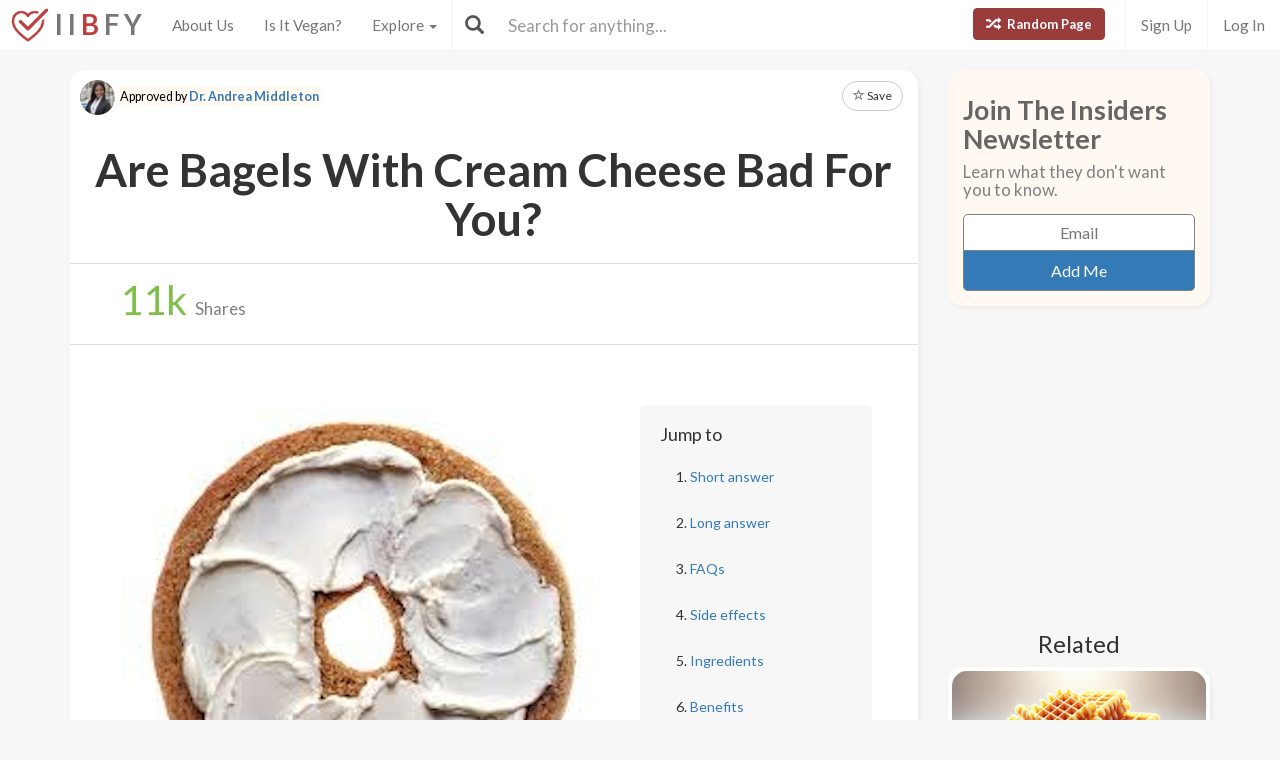

--- FILE ---
content_type: text/html; charset=utf-8
request_url: https://www.isitbadforyou.com/questions/are-bagels-with-cream-cheese-bad-for-you?page=63
body_size: 75389
content:
<!DOCTYPE html>
<html>
  <head>
    <title>Are Bagels With Cream Cheese Bad For You? - Here Is Your Answer.</title>
    <meta charset="utf-8">
    <meta http-equiv="X-UA-Compatible" content="IE=edge">
    <meta http-equiv="content-language" content="en-us">
    <meta name="viewport" content="width=device-width, initial-scale=1">
    <meta name="viewport" content="width=device-width, initial-scale=1, maximum-scale=1, user-scalable=no">
    <meta name="description" content="Approved by Dr. Andrea Middleton - Bagels with cream cheese are high in calories, refined carbs, and can be high in sodium and fats, depending on cream cheese type. Opt for whole-grain bagels and low-fat cream cheese for a healthier choice. Consume in moderation, especially if monitoring diet for health conditions like diabetes or heart disease.">
    <meta property="og:title" content="" />
    <meta property="og:url" content="https://www.isitbadforyou.com/questions/are-bagels-with-cream-cheese-bad-for-you?page=63" />
    <meta property="og:image" content="https://isitbadforyou.s3.amazonaws.com/uploads/article/pictures/878/big_are_bagles_with_cream_cheese_bad_for_you.jpeg"/>
    <link rel="stylesheet" media="all" href="/assets/application-e2dd215cdf085afe28dbdabf765a13e3f81e895829050ff827511c1a9ac9a794.css" data-turbolinks-track="true" />
    <script src="/assets/application-0e7df50c61c8638326b441390835e97a2fb39a17c2a56c096f9a6c4c82daf0e4.js" data-turbolinks-track="true"></script>
    <meta name="csrf-param" content="authenticity_token" />
<meta name="csrf-token" content="GXhELKJYNmkMtA/kK8t3cPesd0dIjYRXu+3moXfgwYY6aGY3P/PZq1MjMNHsWhhicSpdAhoi7dqUXN/KFKoa0A==" />
    <link rel="shortcut icon" type="image/x-icon" href="/assets/favicon-cb34bad8bb1e9c8022bd8ac874e1d916acd0393b260cf90fbd0f9b42ee781eea.ico" />
    <!--[if lt IE 9]>
  <script src="//cdnjs.cloudflare.com/ajax/libs/html5shiv/r29/html5.min.js">
  </script>
<![endif]-->
      <script>
    (function(i,s,o,g,r,a,m){i['GoogleAnalyticsObject']=r;i[r]=i[r]||function(){
    (i[r].q=i[r].q||[]).push(arguments)},i[r].l=1*new Date();a=s.createElement(o),
    m=s.getElementsByTagName(o)[0];a.async=1;a.src=g;m.parentNode.insertBefore(a,m)
    })(window,document,'script','//www.google-analytics.com/analytics.js','ga');

    ga('create', 'UA-64064561-1', 'auto');
    ga('send', 'pageview');

  </script>

  </head>
  <div class="navbar navbar-fixed-top navbar-default doi">
  <div class="r-container">
    <div class="navbar-header">
      <button data-toggle="collapse-side" data-target=".side-collapse" class="navbar-toggle pull-left collapse-btn">
        <span class="icon-bar"></span>
        <span class="icon-bar"></span>
        <span class="icon-bar"></span>
      </button>
      <div class="minisearch">
        <form action="/questions" accept-charset="UTF-8" method="get"><input name="utf8" type="hidden" value="&#x2713;" autocomplete="off" />
	<div class="form-group">
    <div class="input-group">
      <span class="input-group-addon" id="searchbutton"><span class="glyphicon glyphicon-search"></span></span>
      <input type="text" name="search" id="minibar" class="form-control" autocomplete="off" placeholder="Search for anything..." />
    </div>
  </div>
</form>
      </div>
    </div>
    <div class="navbar-default side-collapse in">
      <nav class="navbar-collapse">
        <ul class="nav navbar-nav pull-left">
          <li class="headbrand">
            <a href="https://www.isitbadforyou.com/">
              <img class="logo" src="/assets/iibfy-logo-red-20d8e8455c5a7884d617b3670a9bdbdd881b9f7bdabeaef45d699b436721e953.png" />
              <span class="navbar-brand">I I <b>B</b> F Y</span>
</a>          </li>
          <li><a href="/mission">About Us</a></li>
          <li><a href="/is-it-vegan">Is It Vegan?</a></li>
          <li class="dropdown-toggle">
            <a tabindex="0" href="#" data-toggle="dropdown" aria-haspopup="true" aria-expanded="false">
              Explore <span class="caret"></span>
            </a>
            <ul class="dropdown-menu" role="menu">
              <li class="ran-link"><a rel="nofollow" href="/random">Random Page</a></li>
<li><a href="/questions?filter=most+popular">Most Popular</a></li>
<li><a href="/questions?filter=just+released">Just Released</a></li>
<li class="divider"></li>
<li><a href="/questions?category=food">Food</a></li>
<li><a href="/questions?category=drink">Drink</a></li>
<li><a href="/questions?category=cooking">Cooking</a></li>
<li><a href="/questions?category=food+additive">Additives</a></li>
<li><a href="/questions?category=drug">Drugs | Medicine</a></li>
<li><a href="/questions?category=nutrient">Nutrients</a></li>
<li><a href="/questions?category=supplement">Supplements</a></li>
<li><a href="/questions?category=lifestyle">Lifestyle</a></li>
<li><a href="/questions?category=other">Other</a></li>
<li class="divider"></li>
<li><a style="color: green" href="/questions?filter=the+good">The Good</a></li>
<li><a style="color: #FF7300" href="/questions?filter=the+bad">The Bad</a></li>
<li><a style="color: red" href="/questions?filter=the+ugly">The Ugly</a></li>
<li class="divider divider-dipper"></li>
            </ul>
          </li>
          <li class="divider-vertical"></li>
        </ul>
        <ul class="nav navbar-nav pull-right right-links">
          <a class="btn btn-danger navbar-btn ran-btn" rel="nofollow" href="/random">
            <span class="glyphicon glyphicon-random"></span> Random Page
</a>              <li class="divider-vertical"></li>
              <li><a href="/signup">Sign Up</a></li>
              <li class="divider-vertical"></li>
              <li><a href="/login">Log In</a></li>
        </ul>
        <form class="navbar-form searchbar" action="/questions" accept-charset="UTF-8" method="get"><input name="utf8" type="hidden" value="&#x2713;" autocomplete="off" />
	<div class="form-group" style="display:inline;">
    <div class="input-group" style="display:table;">
      <span class="input-group-addon" id="searchbutton"><span class="glyphicon glyphicon-search"></span></span>
      <input type="text" name="search" id="search" class="form-control" autocomplete="off" placeholder="Search for anything..." />
    </div>
  </div>
</form>
      </nav>
    </div>
  </div>
</div>

  
  
  <body>
      <div class="container">
        <script type="text/javascript" src="https://platform-api.sharethis.com/js/sharethis.js#property=654ab2cc2398960013d90168&product=inline-share-buttons&source=platform" async="async"></script>




  <div class="row">
    <div class="col-md-9">
      <div class="article_content">
        <div class="intro_content">
            <div class="approved_by">
              <p>
                <img alt="Dr. Andrea Middleton - Is It Bad For You?" src="/assets/dr middleton-dc7733ac8e9e95bf112d0466c33cd90697fcd5fe584f5eeb065850580bb5751c.jpg" />
                <mark>Approved by <a href="/team/dr-andrea-middleton">Dr. Andrea Middleton</a></mark>
              </p>
            </div>

            <div class="favorite">
      <a class="btn btn-sm btn-default" target="_blank" href="https://www.isitbadforyou.com/users/new">
        <span class="glyphicon glyphicon-star-empty"></span> Save
</a>  </div>

<script type="text/javascript">
  $(function () {
    $('[data-toggle="tooltip"]').tooltip()
  })
</script>


          <div class="article_title">
            <h1>Are Bagels With Cream Cheese Bad For You?</h1>
          </div>
        </div>
        <div class="share_area">
          <div class="share_amount">
            <b>
              <span class="timer" data-from="0" data-to="11"
              data-speed="1000" data-refresh-interval="20"></span>k
            </b> Shares
          </div>
          <div class="share_buttons">
            <div class="sharethis-inline-share-buttons"></div>
          </div>
        </div>

        <script type="text/javascript">
          $('.timer').countTo({
            onComplete: function (value) {
              $('.timer').text(numberWithCommas(value));
            }
          });

          function numberWithCommas(number) {
            return number.toString().replace(/\B(?=(\d{3})+(?!\d))/g, ",");
          }
        </script>

        <div class="main_content">
            <div class="row">
              <div class="col-md-8 pic_2 pic_1">
                <img class="img-responsive img-rounded" src="https://isitbadforyou.s3.amazonaws.com/uploads/article/pictures/878/big_are_bagles_with_cream_cheese_bad_for_you.jpeg" />
              </div>
              <div class="col-md-4">
                <div class="quick_links jumbotron">
  <h4>Jump to</h4>
  <ol>
    <li><a href="#short" class="jump-to-link">Short answer</a></li>
    <li><a href="#long" class="jump-to-link">Long answer</a></li>
    <li><a href="#faq" class="jump-to-link">FAQs</a></li>
    <li><a href="#effects" class="jump-to-link">Side effects</a></li>
    
    <li><a href="#ingredients" class="jump-to-link">Ingredients</a></li>
    <li><a href="#benefits" class="jump-to-link">Benefits</a></li>
    <li><a href="#alternatives" class="jump-to-link">Alternatives</a></li>
    
  </ol>
</div>

<script type="text/javascript">
  $(document).ready(function() {
    const OFFSET = 30;

    $('a.jump-to-link').click(function(e) {
      e.preventDefault();

      var target = this.hash;
      var $target = $(target);

      $('html, body').animate({
        scrollTop: $target.offset().top - OFFSET
      }, 800);
    });
  });
</script>

              </div>
            </div>

            <hr class="r-rating-area">
            <div class="col-md-3 r-rating-area">
              <h2 class="rating">Grade
                <a href="" data-toggle="modal" data-target="#myModal2" rel="nofollow" >
                  <span class="glyphicon glyphicon-question-sign"></span>
                </a>
              </h2>
              <p class="letter" style="color: #FFC84B; font-weight: bold">C+</p>
            </div>

            <hr id="short">
            <div class="row">
              <div class="col-md-9 short">
                <h2>Short answer</h2>
                <p>Bagels with cream cheese are high in calories, refined carbs, and can be high in sodium and fats, depending on cream cheese type. Opt for whole-grain bagels and low-fat cream cheese for a healthier choice. Consume in moderation, especially if monitoring diet for health conditions like diabetes or heart disease.</p>
              </div>
                <div class="col-md-3 rating-area">
                  <h2 class="rating">Grade
                    <a data-toggle="modal" data-target="#myModal2" rel="nofollow" >
                      <span class="glyphicon glyphicon-question-sign"></span>
                    </a>
                  </h2>
                  <p class="letter" style="color: #FFC84B; font-weight: bold">C+</p>
                </div>
            </div>

              <p>
  Recommended Alternative
  <span class="what-is-this" data-container="body" data-html="true" data-toggle="popover" data-placement="bottom" data-content="Healthier alternatives, trusted brands, and any other products featured in this area are carefully selected by our team of nutritionists and medical doctors. <br><br> We spend a lot of time assuring that the quality of these items are up to our standards and greatly exceed that of other similar products currently available." data-trigger="hover click">
    <span class="glyphicon glyphicon-info-sign"></span>
  </span>
</p>
<div class="healthy-alternative row">
  <div class="col-md-8">
    <a target="_blank" rel="nofollow" href="https://www.amazon.com/Daves-Killer-Bread-Cinnamon-Organic/dp/B01N5I0QS2/ref=sr_1_1?keywords=Dave%27s+Killer+Bread+Organic+Bagels%2C+Plain+Awesome&amp;qid=1701754844&amp;sr=8-1&amp;tag=isitbadfory0c-20">
      <div class="title">Dave&#39;s Killer Bread Bagels</div>
      <div class="description">
        Organic ingredients, rich in fiber, natural flavors, non-gmo, whole grain nutrition
      </div>
</a>  </div>
  <div class="col-md-4 text-right">
    <a class="btn btn-success" target="_blank" rel="nofollow" href="https://www.amazon.com/Daves-Killer-Bread-Cinnamon-Organic/dp/B01N5I0QS2/ref=sr_1_1?keywords=Dave%27s+Killer+Bread+Organic+Bagels%2C+Plain+Awesome&amp;qid=1701754844&amp;sr=8-1&amp;tag=isitbadfory0c-20">Buy Now</a>
  </div>
</div>



          <!-- Rating Sytem Modal -->
<div class="modal fade rating-mod" id="myModal2" tabindex="-1" role="dialog" aria-labelledby="myModalLabel2">
  <div class="modal-dialog" role="document">
    <div class="modal-content">
      <div class="modal-header">
        <button type="button" class="close" data-dismiss="modal" aria-label="Close"><span aria-hidden="true">&times;</span></button>
        <h4 class="modal-title" id="myModalLabel2">
            Reason for Grade
        </h4>
      </div>
      <div class="modal-body">
        <div class="rating-modal">

          <div class="row">
  <div class="col-md-3">
    <p class="letter" style="color: #FFC84B; font-weight: bold">C+</p>
  </div>
  <div class="col-md-9">

      <p>Bagels with cream cheese receive a C+ grade because they provide a fair balance of macronutrients, with a notable amount of carbohydrates and moderate protein levels. However, they are low in dietary fiber, particularly when not made from whole grains. The high-calorie nature and potential for trans fats and high saturated fat content due to the cream cheese contribute to their less desirable aspects. While bagels with cream cheese can fit into a balanced diet in moderation, especially when choosing whole-grain bagels and low-fat or non-fat cream cheese, their excessive consumption can contribute to increased caloric intake and risk factors for cardiovascular diseases. It&#39;s important to consider portion control, the frequency of consumption, and pairing with healthier foods to improve the overall nutritional quality of the meal.</p>

  </div>
</div>


          <a class="full-rating" role="button" data-toggle="collapse" href="#collapseExample" aria-expanded="false" aria-controls="collapseExample" rel="nofollow" >
            View Full Grading System <span class="caret"></span>
          </a>

          <div class="collapse" id="collapseExample">
            <div>

              <hr>

              <h3>Category 'A'</h3>

              <div class="row">
                <div class="col-md-3">
                  <p class="letter a-group"><strong>A+</strong></p>
                </div>
                <div class="col-md-9">
                  <p>
                    Very healthy and numerous health benefits. Side effects are rare. Things rated an 'A+' are typically necessary for survival (for example, water).
                  </p>
                </div>
              </div>

              <div class="row">
                <div class="col-md-3">
                  <p class="letter a-group"><strong>A</strong></p>
                </div>
                <div class="col-md-9">
                  <p>
                    Very healthy and numerous health benefits. A few harmful qualities may be associated, but only under certain circumstances such as an allergic reaction.
                  </p>
                </div>
              </div>

              <div class="row">
                <div class="col-md-3">
                  <p class="letter a-group"><strong>A-</strong></p>
                </div>
                <div class="col-md-9">
                  <p>
                    Very healthy and numerous health benefits. Harmful qualities may be associated, but aren't usually serious.
                  </p>
                </div>
                <p class="category-desc">
                  It is important to note that even the best things in life can become bad in immoderate amounts. So, although something may be rated an 'A+', overconsumption/overdoing can bring unwanted effects.
                </p>
              </div>

              <hr>

              <h3>Category 'B'</h3>

              <div class="row">
                <div class="col-md-3">
                  <p class="letter b-group"><strong>B+</strong></p>
                </div>
                <div class="col-md-9">
                  <p>
                    Very beneficial to your health. Things rated a 'B+' may have a few harmful qualities to pay attention to.
                  </p>
                </div>
              </div>

              <div class="row">
                <div class="col-md-3">
                  <p class="letter b-group"><strong>B</strong></p>
                </div>
                <div class="col-md-9">
                  <p>
                    Overall beneficial to your health. Things rated a 'B' may have some harmful qualities to pay attention to.
                  </p>
                </div>
              </div>

              <div class="row">
                <div class="col-md-3">
                  <p class="letter b-group"><strong>B-</strong></p>
                </div>
                <div class="col-md-9">
                  <p>
                    More beneficial to your health than not. However, harmful qualities are most likely associated and shouldn't be overlooked.
                  </p>
                </div>
                <p class="category-desc">
                  The main difference between category 'A' and category 'B' is the harmful qualities typically present in 'B' items. Serious side effects are usually uncommon, but are still possible and should be taken note of.
                </p>
              </div>

              <hr>

              <h3>Category 'C'</h3>

              <div class="row">
                <div class="col-md-3">
                  <p class="letter c-group"><strong>C+</strong></p>
                </div>
                <div class="col-md-9">
                  <p>
                    Both beneficial and harmful qualities associated. Things rated a 'C+' are typically a bit more on the beneficial side. Still, moderation is important.
                  </p>
                </div>
              </div>

              <div class="row">
                <div class="col-md-3">
                  <p class="letter c-group"><strong>C</strong></p>
                </div>
                <div class="col-md-9">
                  <p>
                    A fairly even ratio of beneficial and harmful qualities. Moderation is important. Very general topics that can lean towards both sides of the spectrum will be placed here as well. Rice, for example, can be good or bad depending on the type.
                  </p>
                </div>
              </div>

              <div class="row">
                <div class="col-md-3">
                  <p class="letter c-group"><strong>C-</strong></p>
                </div>
                <div class="col-md-9">
                  <p>
                    More harmful than beneficial. Side effects are common, especially when consumed/done excessively. Moderation is very important.
                  </p>
                </div>
                <p class="category-desc">
                  Category 'C' usually denotes to both good and bad qualities. When it comes to this category, it is important to keep this word in mind: moderation.
                </p>
              </div>

              <hr>

              <h3>Category 'D'</h3>

              <div class="row">
                <div class="col-md-3">
                  <p class="letter d-group"><strong>D+</strong></p>
                </div>
                <div class="col-md-9">
                  <p>
                    Harmful to your health. Although benefits may be associated, the bad most likely outweighs the good. Moderation is very important.
                  </p>
                </div>
              </div>

              <div class="row">
                <div class="col-md-3">
                  <p class="letter d-group"><strong>D</strong></p>
                </div>
                <div class="col-md-9">
                  <p>
                    Harmful to your health. A few benefits may be associated, but the bad outweighs the good. Moderation is extremely important.
                  </p>
                </div>
              </div>

              <div class="row">
                <div class="col-md-3">
                  <p class="letter d-group"><strong>D-</strong></p>
                </div>
                <div class="col-md-9">
                  <p>
                    Harmful to your health. Very few, if any, benefits are present. Things in this category should be avoided as much as possible.
                  </p>
                </div>
                <p class="category-desc">
                  Category 'D' is typically for things that are more harmful than beneficial. While consuming/doing something unhealthy once in a blue moon shouldn't hurt, we definitely recommend eliminating 'D' items as a regular part of your routine/diet.
                </p>
              </div>

              <hr>

              <h3>Category 'F'</h3>

              <div class="row">
                <div class="col-md-3">
                  <p class="letter f-group"><strong>F</strong></p>
                </div>
                <div class="col-md-9">
                  <p>
                    Category 'F' is for things that fail to bring anything beneficial to the table, and are very harmful to your health. We recommend completely avoiding anything in this category. Long-term side effects of 'F' items are usually very serious.
                  </p>
                </div>
              </div>

              <hr>

              <h3>Category 'N'</h3>

              <div class="row">
                <div class="col-md-3">
                  <p class="letter n-group"><strong>N</strong></p>
                </div>
                <div class="col-md-9">
                  <p>
                    'N' stands for neutral. Things placed into this category are generally (a) neither good nor bad for you, or (b) lack the necessary evidence to reach any conclusions.
                  </p>
                </div>
              </div>
            </div>
          </div>
        </div>
      </div>
      <div class="modal-footer" style="margin-top: 30px">
        <button type="button" class="btn btn-default" data-dismiss="modal">Close</button>
      </div>
    </div>
  </div>
</div>


            <hr id="long">
            <h2>Long answer</h2>
            <div class="long">
                <div style="margin-top: 30px;" class="quick_links jumbotron">
    <div class="title">In this section</div>
    <div class="long-nav"></div>
  </div>

  <script type="text/javascript">
    $(document).ready(function() {
      $('.long h4').each(function(index) {
        var id = 'section-' + index;
        $(this).attr('id', id);

        var h4Content = $(this).text();
        $('.long-nav').append('<a class="long-nav-link" href="#' + id + '"><span class="long-nav-text">' + h4Content + '</span> ↓</a>');
      });

      // Smooth scroll to section
      $('.long-nav-link').click(function(e) {
        e.preventDefault();
        var targetId = $(this).attr('href');
        $('html, body').animate({
          scrollTop: $(targetId).offset().top - 60
        }, 1000);
      });
    });
  </script>


              <h4>Nutritional Profile of Bagels with Cream Cheese</h4>
<p>A popular breakfast choice, bagels with cream cheese are a staple in many diets. To assess whether they might be a poor dietary choice, it is essential to delve into their nutritional makeup. Typically, one medium plain bagel paired with two tablespoons of regular cream cheese will provide the following nutrients:</p>
<ul>
<li>Calories: 290-350 kcal for the bagel, 100 kcal for the cream cheese</li>
<li>Total Fat: 1.5-2g for the bagel, 9-10g for the cream cheese, with saturated fats constituting about 6g</li>
<li>Cholesterol: 30mg from cream cheese</li>
<li>Sodium: 400-500mg for the bagel, 85-100mg for cream cheese</li>
<li>Carbohydrates: 50-60g for the bagel, 1-2g for the cream cheese</li>
<li>Dietary Fiber: 2-3g for the bagel</li>
<li>Sugars: 5-6g for the bagel, 1-2g for the cream cheese</li>
<li>Protein: 10g for the bagel, 2g for cream cheese</li>
</ul>
<p>From a macronutrient standpoint, bagels with cream cheese offer a significant amount of carbohydrates and moderate protein, with a notable amount of fats when cream cheese is added. The combination is low in dietary fiber compared to whole grain options and could also contain trans fats, depending on the type of cream cheese used.</p>
<p>Many bagels are made from refined wheat flour unless labeled as whole grain. Refined grains are associated with higher blood sugar spikes due to their lower fiber content and higher glycemic index. An alternative would be a whole grain bagel, which would provide more fiber and nutrients. On the other hand, cream cheese contributes additional calories and saturated fat. Although cream cheese does offer some calcium and protein, it is also high in cholesterol and sodium, which could impact heart health when consumed in high quantities.</p>
<p>Furthermore, many varieties of bagels and cream cheese contain added sugars and preservatives to enhance flavor and shelf life, potentially impacting one's sugar intake and overall health. Some flavored varieties of bagels and cream cheese contain additional calories, sugar, and artificial flavorings that can also alter their nutritional value.</p>
<p>For those closely monitoring their diet, especially individuals with conditions like diabetes or heart disease, understanding the nutritional profile of this meal is crucial for managing their health. Upgrading the bagel to a whole grain option and opting for low-fat or no-fat cream cheese can help improve the overall nutritional profile.</p>
<p>It is advisable to consume bagels with cream cheese in moderation, considering their high calorie, dense nature and the potential impact on blood sugar levels. Including additional protein or fiber, like eggs or fresh vegetables, and monitoring portion sizes could balance out the meal, making it more conducive to a healthful diet.</p>
<p>A careful inspection of labels can also guide healthier choices. Selecting cream cheese with no added sugars and low sodium content, along with a bagel made from whole grains, can mitigate some of the less healthy aspects of this common pairing.</p><h4>Caloric Density and Weight Management Implications</h4>
<p>When discussing the caloric density and its implications on weight management, we must start by understanding what caloric density means. Caloric density refers to the number of calories present in a given weight of food, usually expressed as calories per gram. Foods with high caloric density provide a large number of calories in a small amount of food, whereas foods with low caloric density provide fewer calories in a larger volume.</p>
<p>Bagels with cream cheese are considered to be of high caloric density. A typical medium-sized plain bagel contains about 245 to 300 calories, while a serving of cream cheese (1 oz or about 2 tablespoons) adds around 50 to 100 calories depending on the type and brand. When combined, a single bagel with cream cheese could contain between 300 to 400 calories. This count can increase further with additional toppings or flavored cream cheeses.</p>
<ul>
<li>Average caloric content of a medium-sized plain bagel: 245-300 calories</li>
<li>Average caloric content of 1 oz of cream cheese: 50-100 calories</li>
<li>Total caloric content of a bagel with cream cheese: 300-400 calories</li>
</ul>
<p>From a weight management perspective, consuming foods with a high caloric density without accounting for their place within your overall diet can lead to a caloric surplus, which may result in weight gain over time. It's important to consider the nutritional balance of meals throughout the day, ensuring that the intake of higher-calorie foods does not exceed energy expenditure, especially for those with sedentary lifestyles.</p>
<p>Several studies have explored the relationship between caloric density and satiety, finding that lower-calorie, nutrient-dense foods tend to promote a feeling of fullness for longer periods. This, in turn, can help reduce overall caloric intake. In comparison, high-caloric density foods like bagels with cream cheese might not provide the same level of satiety, possibly leading to increased food consumption throughout the day.</p>
<table>
<tr>
<th>Food Component</th>
<th>Calorie Range</th>
</tr>
<tr>
<td>Plain Medium Bagel</td>
<td>245-300</td>
</tr>
<tr>
<td>1 oz Cream Cheese</td>
<td>50-100</td>
</tr>
<tr>
<td>Total for Bagel with Cream Cheese</td>
<td>300-400</td>
</tr>
</table>
<p>In terms of dietary guidelines, incorporating bagels with cream cheese into a balanced diet requires careful portion control and an awareness of the meal's contribution to daily caloric intake. Particularly for individuals concerned with weight management or those with calorie-restrictive diets, it's crucial to consider the role of such high-caloric density meals in the context of their broader nutritional goals.</p>
<p>With that said, occasional indulgence in a bagel with cream cheese can be a part of a balanced diet when consumed mindfully and in moderation. Pairing this food item with nutrient-dense foods like fruits, vegetables, and lean proteins can help balance the meal and contribute to overall dietary diversity and satiety.</p><h4>Refined Carbs and Glycemic Index in Bagels</h4>
<p>
Bagels are a popular staple at many breakfast tables, often enjoyed with a generous spread of cream cheese. While they provide a quick and convenient meal option, the health implications of consuming bagels, particularly in regard to their refined carbohydrate content and glycemic index, merit closer examination.
</p>
<p>
Refined carbohydrates refer to grains that have been processed, stripping away beneficial fiber, vitamins, and minerals. This process leaves behind easily digestible carbs that can quickly elevate blood sugar levels. Most commercially available bagels are made from refined wheat flour, which falls into this category. The absence of fiber in these refined grains has two main health implications: it can lead to a rapid spike in blood sugar followed by a swift decline (known as a "crash"), and it may contribute to overeating, as fiber is key in promoting satiety.
</p>
<p>
The glycemic index (GI) is a scale used to measure how much specific foods increase blood sugar levels. Foods with a high GI are digested and absorbed rapidly, causing a quick rise in blood sugar and insulin levels. Regular consumption of high-GI foods has been linked to an increased risk of type 2 diabetes, heart disease, and obesity. Bagels, especially those made from white flour, have a high glycemic index, typically ranging between 70 and 72—where anything above 70 is considered high.
</p>
<p>
To provide a clearer perspective, here's a brief comparison of GI values:
</p>
<table>
<tr>
<th>Food Item</th>
<th>Glycemic Index</th>
</tr>
<tr>
<td>White Bagel</td>
<td>70-72</td>
</tr>
<tr>
<td>Whole Wheat Bagel</td>
<td>Approximately 49</td>
</tr>
<tr>
<td>Oatmeal</td>
<td>55-79 (depending on preparation)</td>
</tr>
<tr>
<td>Table Sugar (Sucrose)</td>
<td>65</td>
</tr>
</table>
<p>
Studies have suggested that choosing whole grain options, such as whole wheat bagels, can lessen these effects as they have a lower glycemic index and contain more nutrients and fiber. For instance, a research article published in <em>The American Journal of Clinical Nutrition</em> indicated that a higher intake of whole grains is associated with a lower risk of developing type 2 diabetes and cardiovascular diseases.
</p>
<p>
It's critical for individuals, especially those with insulin resistance or diabetes, to be aware of the glycemic impact of their meal choices. Integrating bagels into a balanced diet can be achieved by opting for whole grain varieties and being mindful of portion sizes. Additionally, complementing a bagel with proteins or healthy fats can help to reduce its overall glycemic load, which represents both the quality (GI) and quantity of carbs in the food.
</p>
<p>
To sum up, the refined carbs and high glycemic index in bagels can potentially disturb blood sugar regulation and contribute to negative health outcomes when consumed in excess. Selecting whole grain options and pairing them with other macronutrients can create a more balanced meal that lessens these impacts while still allowing for the enjoyment of this classic food.
</p><h4>Saturated Fats and Cholesterol Content in Cream Cheese</h4>
<p>When enjoying the rich, creamy texture of cream cheese on a bagel, it's important to consider its saturated fat and cholesterol content. Saturated fats are a type of fat found mostly in animal products, which, when consumed in excess, have been linked to an increased risk of heart disease and other health issues.</p>
<p>Let's break down the content in a typical serving of cream cheese:</p>
<ul>
<li>A tablespoon of regular cream cheese contains about 5 grams of total fat, of which 3 grams are saturated fat.</li>
<li>Cream cheese also provides cholesterol, which can contribute to the daily limit suggested by health experts. A tablespoon contains approximately 16 milligrams of cholesterol.</li>
</ul>
<p>Gazing through the lens of nutritional science, the American Heart Association recommends limiting saturated fat intake to less than 5% to 6% of total daily calories. For someone consuming 2,000 calories per day, that's about 13 grams of saturated fats. When you calculate the figures, indulging in cream cheese on a daily basis, particularly in generous amounts, can add a significant amount of saturated fat to one's diet.</p>
<p>It's also worth noting that some studies, such as a 2018 review published in the <em>Journal of the American College of Cardiology</em>, suggest that the association between saturated fat intake and heart disease may be more complex than previously thought, and that whole food sources of saturated fat may have a different effect on health compared to isolated fats. Nonetheless, the consensus in the medical community still advocates for moderation.</p>
<p>Moreover, the cholesterol content in cream cheese can have varying effects on blood cholesterol levels depending on the individual. The current dietary guidelines no longer set a specific limit for dietary cholesterol for the general population, but they do stress the importance of eating as little dietary cholesterol as possible. Some individuals, known as "hyper-responders," may experience a more significant change in their blood cholesterol levels when consuming dietary cholesterol.</p>
<p>For those actively managing their cholesterol levels or with existing heart health concerns, it may be wise to consider lower-fat or plant-based alternatives to traditional cream cheese. Options like reduced-fat cream cheese or products made from almonds, cashews, or soy can offer the pleasure of a creamy spread without the same levels of saturated fat and cholesterol.</p>
<p>In conclusion, while cream cheese adds a delicious dimension to a bagel, being mindful of its saturated fat and cholesterol content is vital. Balancing indulgent mornings with healthier choices throughout the day can help maintain a well-rounded diet.</p><h4>Additives and Preservatives in Processed Bagels and Cream Cheese</h4>
<p>When considering the health impact of bagels with cream cheese, it's important to factor in the potential presence of additives and preservatives—something that is often overlooked in the simplicity of this popular breakfast option. Processed bagels and cream cheese can contain a variety of these substances, each with its own set of health implications.</p>
<p><strong>Common Additives in Processed Bagels:</strong></p>
<ul>
<li><em>Dough Conditioners:</em> Such as azodicarbonamide (ADA) and L-cysteine, which can improve texture but have raised health concerns. ADA, for example, is recognized as a respiratory sensitizer.</li>
<li><em>Preservatives:</em> Including calcium propionate and potassium sorbate, which inhibit mold growth but may cause allergic reactions in sensitive individuals.</li>
<li><em>High Fructose Corn Syrup (HFCS):</em> Often used to sweeten bagels, HFCS has been linked to obesity and metabolic disorders when consumed in excess.</li>
<li><em>Emulsifiers:</em> Like soy lecithin, which are generally recognized as safe (GRAS) by the FDA but could pose issues for those with soy allergies or sensitivities.</li>
</ul>
<p><strong>Common Additives in Processed Cream Cheese:</strong></p>
<ul>
<li><em>Stabilizers and Thickeners:</em> Ingredients such as carrageenan and xanthan gum are used to achieve the desired creamy texture but have been controversial due to potential gastrointestinal upset in some people.</li>
<li><em>Flavor Enhancers:</em> Artificial flavors might be used to replicate the taste of natural cream cheese, which can be concerning for those avoiding synthetic additives.</li>
<li><em>Artificial Colors:</em> Sometimes added to flavored cream cheeses to make them more visually appealing, though linked to hyperactivity in children and other potential health issues.</li>
</ul>
<p>In light of these concerns, many dietitians and health experts recommend opting for bagels and cream cheese with minimal additives. For example, choosing bagels made with simple, whole-food ingredients (like whole wheat flour, water, yeast, and salt) and cream cheese that lists only milk, cream, salt, and bacterial cultures can be a healthier choice.</p>
<p>Studies have shown that long-term consumption of certain additives and preservatives may have adverse health effects. For instance, <a href="https://www.ncbi.nlm.nih.gov" target="_blank">a study published in the Environmental Health Perspectives</a> highlights the potential risks of consuming ADA, particularly concerning its potential to decompose into semicarbazide, which can cause lung and blood vessel damage in animals. Moreover, <a href="https://www.ncbi.nlm.nih.gov" target="_blank">research referenced in Nutrition Reviews</a> has indicated that certain emulsifiers might contribute to gut inflammation and associated conditions.</p>
<p>It's crucial for consumers to be vigilant about checking food labels and understanding what each ingredient entails for their overall well-being. Staying informed represents the first stride towards making healthier dietary choices and mitigating potential risks linked to additives and preservatives in processed foods.</p><h4>Balancing Bagels with Cream Cheese in a Healthy Diet</h4>
<p>The incorporation of bagels with cream cheese into a healthy diet is all about balance and moderation. While both can be parts of a balanced diet, it's crucial to consider the nutritional profile and the portion sizes. Consumed in large quantities or too frequently, they can contribute to an excessive intake of refined carbs, saturated fats, and calories.</p>
<p>Here's how to keep your bagel and cream cheese habit in check:</p>
<ul>
<li><strong>Choose whole-grain:</strong> Opt for whole-grain bagels which have more fiber and nutrients compared to their white, refined counterparts. Dietary fiber helps support digestion and can contribute to a feeling of fullness, possibly helping in weight management.</li>
<li><strong>Watch the portion size:</strong> Bagels have grown in size over the years and can pack a significant number of calories. Consider eating half a bagel or look for mini bagels to keep your calorie intake in check.</li>
<li><strong>Limit high-fat cream cheese:</strong> Traditional cream cheese is high in saturated fats. Use a light or non-fat version to cut down on these fats, or try a small amount of nut butter or avocado as a healthier fat option.</li>
<li><strong>Add protein:</strong> Including a source of protein, such as smoked salmon, a slice of turkey, or a spread of hummus, can help turn a carb-heavy bagel into a more balanced meal.</li>
<li><strong>Incorporate vegetables:</strong> Top your bagel with vegetables such as cucumbers, tomatoes, or spinach to add vitamins, minerals, and fiber.</li>
<li><strong>Practice mindfulness:</strong> Be aware of how often you're eating bagels with cream cheese. They are okay as an occasional treat rather than a daily staple.</li>
</ul>
<p>A <a href="https://www.ncbi.nlm.nih.gov" rel="noopener noreferrer" target="_blank">study published in the Journal of Nutrition and Metabolism</a> found that diets high in refined grains, such as those found in many bagels, were associated with greater adiposity and insulin resistance. Hence, choosing bagels made from refined flour sparingly is key to maintaining a healthy diet.</p>
<p>Moreover, it is advisable to keep in mind the overall dietary patterns. A balanced diet rich in fruits, vegetables, whole grains, lean proteins, and healthy fats can accommodate the occasional bagel with cream cheese without significant health risks. On the other hand, for individuals with certain health conditions, such as heart disease or diabetes, it's important to seek advice from a healthcare provider or a dietitian about how best to include such items in their meal plans.</p>
<p>Finally, being informed about the options available allows for better choices. Many bakeries now offer nutritiously enhanced bagels, such as those with added fiber or protein. By choosing these more beneficial varieties and keeping toppings light and nutrient-rich, you can enjoy your bagel and cream cheese without compromising on your health goals.</p><h4>Healthier Bagel and Cream Cheese Alternatives</h4>
<p>When it comes to bagels and cream cheese, the concern often lies with the high calorie content, refined carbohydrates, and saturated fats. However, indulging in this classic combination doesn’t necessarily mean abandoning nutritional value. There are several healthier alternatives to traditional bagels with cream cheese that not only deliver on taste but also offer more substantial health benefits.</p>
<p><strong>Whole Grain Bagels:</strong> Opting for bagels made from whole grains is a great way to introduce more fiber into your diet. Fiber aids digestion, helps maintain blood sugar levels, and can keep you feeling full for longer periods, which helps in weight management. A systematic review published in <em>The American Journal of Clinical Nutrition</em> highlighted that whole grain intake is associated with various health benefits, including a lower risk of cardiovascular disease.</p>
<p><strong>Low-Fat or Non-Fat Cream Cheese:</strong> Cheese made from skim or low-fat milk provides the creamy texture you crave but contains less saturated fat and calories. According to the USDA, switching to a low-fat version can significantly decrease calorie consumption while still providing essential nutrients like calcium and protein.</p>
<p><strong>Cream Cheese Alternatives:</strong> For those looking to further reduce calorie and fat intake, or for vegan and lactose-intolerant individuals, plant-based spreads made from ingredients like cashews, almonds, or tofu can be used as a substitute for traditional cream cheese. Not only do they tend to be lower in saturated fat, but also often provide healthy fats, proteins, and additional vitamins and minerals.</p>
<p><strong>Lighter Toppings:</strong> Instead of piling on the cream cheese, why not try a thinner layer and add toppings that are both nourishing and energizing? Here are some wholesome toppings to consider:</p>
<ul>
<li>Sliced avocado, which is rich in monounsaturated fats and can reduce the risk of heart disease.</li>
<li>Smoked salmon, a good source of omega-3 fatty acids, crucial for brain health and reducing inflammation.</li>
<li>Tomato slices with a dash of pepper and sea salt, which adds flavor without significant calories.</li>
<li>Fresh cucumber slices, for a refreshing crunch and hydration without added fats.</li>
<li>Almond or peanut butter, offering a good balance of protein and healthy fats.</li>
</ul>
<p><strong>Serving Size Awareness:</strong> Being mindful of the portion size can also make a significant difference. A mini bagel or an open-faced bagel with toppings on just one half provides the flavor experience while reducing overall intake.</p>
<p>Choosing healthier options when it comes to bagels and cream cheese doesn’t mean sacrificing taste. By being selective about the bagel base, opting for a healthier spread, and adding nutritious toppings, you can transform this traditional breakfast item into an energizing, guilt-free meal that supports your well-being.</p>
            </div>

            <div class="show-mobile googs">
              <script async src="//pagead2.googlesyndication.com/pagead/js/adsbygoogle.js"></script>
              <!-- In text 300x250 -->
              <ins class="adsbygoogle"
                   style="display:inline-block;width:300px;height:250px"
                   data-ad-client="ca-pub-4002925041251923"
                   data-ad-slot="5026309290"></ins>
              <script>
              (adsbygoogle = window.adsbygoogle || []).push({});
              </script>
            </div>

            <hr id="faq">
  <h2><span class="glyphicon glyphicon-question-sign"></span>Frequently asked questions</h2>

  <div class="faq-area">

      <div class="faq">
        <a role="button" data-toggle="collapse" href="#collapseFaq0" aria-expanded="false" aria-controls="collapseFaq0">
          <h3>
            Are bagels with cream cheese a good option for weight loss diets?
            <span class="glyphicon glyphicon-chevron-right"></span>
          </h3>
        </a>

        <div class="collapse" id="collapseFaq0">
          <p>Bagels with cream cheese are high in calories and often low in fiber, which may not be ideal for weight loss diets. However, if you enjoy bagels, you can opt for a mini or half bagel with low-fat or non-fat cream cheese and pair it with healthy toppings like vegetables or lean protein to make it more appropriate for a weight loss diet while still satisfying your craving.</p>
        </div>
      </div>

      <div class="faq">
        <a role="button" data-toggle="collapse" href="#collapseFaq1" aria-expanded="false" aria-controls="collapseFaq1">
          <h3>
            Can consuming bagels with cream cheese affect blood sugar levels?
            <span class="glyphicon glyphicon-chevron-right"></span>
          </h3>
        </a>

        <div class="collapse" id="collapseFaq1">
          <p>Yes, consuming bagels made from refined wheat flour can lead to spikes in blood sugar levels due to their high glycemic index. To minimize this effect, consider choosing whole grain bagels and pairing your meal with protein or healthy fats, which can slow the absorption of carbohydrates and promote a steadier blood sugar response.</p>
        </div>
      </div>

      <div class="faq">
        <a role="button" data-toggle="collapse" href="#collapseFaq2" aria-expanded="false" aria-controls="collapseFaq2">
          <h3>
            How can I make my bagel with cream cheese more satiating without adding lots of calories?
            <span class="glyphicon glyphicon-chevron-right"></span>
          </h3>
        </a>

        <div class="collapse" id="collapseFaq2">
          <p>To increase satiety without significantly raising the calorie count, add a source of lean protein—such as a slice of turkey or smoked salmon—to your bagel. Alternatively, top your bagel with a variety of fresh vegetables like spinach, cucumbers, or tomatoes to add fiber and volume to your meal.</p>
        </div>
      </div>

      <div class="faq">
        <a role="button" data-toggle="collapse" href="#collapseFaq3" aria-expanded="false" aria-controls="collapseFaq3">
          <h3>
            Is there a difference in health impact between plain and flavored cream cheese?
            <span class="glyphicon glyphicon-chevron-right"></span>
          </h3>
        </a>

        <div class="collapse" id="collapseFaq3">
          <p>Flavored cream cheeses often contain additional sugars, artificial flavorings, and colorings, which can alter their nutritional value and may increase calorie content. For a healthier option, choose plain cream cheese and add fresh herbs or vegetables for flavor without the extra sugars and additives.</p>
        </div>
      </div>

    <div class="new-faq">
      <form class="new_faq" id="new_faq" action="/faqs" accept-charset="UTF-8" method="post"><input name="utf8" type="hidden" value="&#x2713;" autocomplete="off" /><input type="hidden" name="authenticity_token" value="Upb9Yqvq6eaOyPgCMwEtoE2jpJgBM44cKkMaOvpyXMpxht95NkEGJNFfxzf0kEKyyyWO3VOc55EF8iNRmTiHnA==" autocomplete="off" />
        <input type="hidden" name="article_id" id="article_id" value="878" autocomplete="off" />
        <div class="input-group new-faq">
          <input class="form-control" placeholder="Ask a question..." required="required" minlength="10" maxlength="300" size="300" type="text" name="faq[question]" id="faq_question" />
          <span class="input-group-btn">
            <input type="submit" name="commit" value="Submit" class="btn btn-default" data-disable-with="Submit" />
          </span>
        </div>
        <div class="small text-muted">Ask a question about Bagels With Cream Cheese and our team will publish the answer as soon as possible.</div>
</form>    </div>
  </div>

<script type="text/javascript">
  $(document).ready(function() {
    $('.faq a').on('click', function() {
        var glyphicon = $(this).find('.glyphicon');
        glyphicon.toggleClass('glyphicon-chevron-down glyphicon-chevron-right');
    });

    $('.collapse').on('shown.bs.collapse', function() {
        $(this).prev('a').find('h3').addClass('bold-text');
    }).on('hidden.bs.collapse', function() {
        $(this).prev('a').find('h3').removeClass('bold-text');
    });
  });
</script>



          <hr id="effects"></hr><h2><span class="glyphicon glyphicon-hourglass"></span>Possible short-term side effects</h2><ul><li>blood sugar spikes</li><li> overeating</li><li> allergic reactions</li><li> inflammation</li><li> gastrointestinal upset</li></ul>
          <hr id="effects"></hr><h2><span class="glyphicon glyphicon-time"></span>Possible long-term side effects</h2><ul><li>weight gain</li><li> increased risk of heart disease</li><li> type 2 diabetes</li><li> elevated cholesterol levels</li><li> obesity</li><li> insulin resistance</li><li> adiposity</li></ul>
          
          
          <hr id="ingredients"></hr><h2><span class="glyphicon glyphicon-warning-sign"></span>Ingredients to be aware of</h2><ul><li>saturated fats</li><li> 
<a href='/questions/is-cholesterol-bad-for-you' target=_blank>cholesterol</a></li><li> 
trans fats</li><li> 
sodium</li><li> 
refined wheat flour</li><li> 
added sugars</li><li> 
preservatives (calcium propionate, potassium sorbate)</li><li> 
additives (ada, l-cysteine, hfcs, soy lecithin, carrageenan, xanthan gum)</li><li> 
<a href='/questions/are-artificial-flavors-bad-for-you' target=_blank>artificial flavors</a></li><li> 
<a href='/questions/are-artificial-colors-bad-for-you' target=_blank>artificial colors</a></li></ul>

            <hr>
            <div class="pic_2">
              <img class="img-responsive img-rounded" src="https://isitbadforyou.s3.amazonaws.com/uploads/article/pictures/878/big_are_bagles_with_cream_cheese_bad_for_you..jpg" />
            </div>

          <hr id="benefits"></hr><h2><span class="glyphicon glyphicon-plus-sign"></span>Benefits</h2><ul><li>provides protein</li><li> moderate fiber (whole grain options)</li><li> calcium (from cream cheese)</li><li> aids digestion (whole grain options)</li><li> satiety (whole grain options)</li></ul>
          <hr id="alternatives"></hr><h2><span class="glyphicon glyphicon-check"></span>Healthier alternatives</h2><ul><li>whole grain bagels</li><li> 
low-fat or non-fat cream cheese</li><li> 
plant-based spreads</li><li> 
smoked salmon</li><li> 
avocado</li><li> 
tomato slices</li><li> 
cucumber slices</li><li> 
nut butters</li><li> 
mini bagels</li><li> 
open-faced bagels</li></ul>

            <hr id="recommended">
<h2>
  <span class="glyphicon glyphicon-grain"></span>
  Our Wellness Pick

  <span class="what-is-this" data-container="body" data-html="true" data-toggle="popover" data-placement="bottom" data-content="Healthier alternatives, trusted brands, and any other products featured in this area are carefully selected by our team of nutritionists and medical doctors. <br><br> We spend a lot of time assuring that the quality of these items are up to our standards and greatly exceed that of other similar products currently available." data-trigger="hover click">
    (what is this?)
  </span>
</h2>

  <div class="amazon_product">
    <div class="description">
      <p><strong>Dave's Killer Bread Bagels</strong></p>
<ul>
<li>Organic ingredients</li>
<li>Rich in fiber</li>
<li>Natural flavors</li>
<li>Non-GMO</li>
<li>Whole grain nutrition</li>
</ul>
      <a class="btn btn-danger" target="_blank" rel="nofollow" href="https://www.amazon.com/Daves-Killer-Bread-Cinnamon-Organic/dp/B01N5I0QS2/ref=sr_1_1?keywords=Dave%27s+Killer+Bread+Organic+Bagels%2C+Plain+Awesome&amp;qid=1701754844&amp;sr=8-1&amp;tag=isitbadfory0c-20">Learn More!</a>
    </div>
  </div>


          <div class="if-blocked" style="display: none;">
            Please turn your Ad Blocker off to see this content. Thank you!
          </div>

          <br>
          <br>
          <br>

            <div class="downvote hide-mobile">
              <div class="vote-area">
                <a rel="nofollow" class="btn btn-default thumbs-up " data-remote="true" data-method="post" href="/votes?article_id=878&amp;vote=up">
  <span class="glyphicon glyphicon-thumbs-up"></span>
</a>
<a rel="nofollow" class="btn btn-default " data-remote="true" data-method="post" href="/votes?article_id=878&amp;vote=down">
  <span class="glyphicon glyphicon-thumbs-down"></span>
</a>
<div class="thanks">
  <div class="label label-default">Thank you for your feedback!</div>
</div>


              </div>


              <p>
                Written by <a href="/mission#team">Diane Saleem</a><br>
                Published on: 12-05-2023
              </p>
            </div>
            <div class="downvote show-mobile hide-tablet">
              <div class="vote-area">
                <a rel="nofollow" class="btn btn-default thumbs-up " data-remote="true" data-method="post" href="/votes?article_id=878&amp;vote=up">
  <span class="glyphicon glyphicon-thumbs-up"></span>
</a>
<a rel="nofollow" class="btn btn-default " data-remote="true" data-method="post" href="/votes?article_id=878&amp;vote=down">
  <span class="glyphicon glyphicon-thumbs-down"></span>
</a>
<div class="thanks">
  <div class="label label-default">Thank you for your feedback!</div>
</div>


              </div>
              <p>
                Written by <a href="/mission#team">Diane Saleem</a><br>
                Published on: 12-05-2023
              </p>
            </div>
            <br class="hide-tablet hide-mobile">
            <br class="hide-tablet hide-mobile">
            <br class="hide-mobile">
        </div>
      </div>
        <div class="googs-banner hide-mobile hide-tablet">
          <script async src="//pagead2.googlesyndication.com/pagead/js/adsbygoogle.js"></script>
          <!-- web banner -->
          <ins class="adsbygoogle"
               style="display:inline-block;width:728px;height:90px"
               data-ad-client="ca-pub-4002925041251923"
               data-ad-slot="7191691290"></ins>
          <script>
          (adsbygoogle = window.adsbygoogle || []).push({});
          </script>
        </div>
    </div>

    <!-- Modal -->
<div class="modal fade" id="myModal" tabindex="-1" role="dialog" aria-labelledby="myModalLabel">
  <div class="modal-dialog" role="document">
    <div class="modal-content">
      <div class="modal-body">
        <button type="button" class="close" data-dismiss="modal" aria-label="Close"><span aria-hidden="true">&times;</span></button>
        <h4 class="modal-title" id="myModalLabel">How can this article be improved?</h4>
        <form class="new_feedback" id="new_feedback" action="/feedback?id=878" accept-charset="UTF-8" method="post"><input name="utf8" type="hidden" value="&#x2713;" autocomplete="off" /><input type="hidden" name="authenticity_token" value="dxpAqAVmmnM0f7Toy2PhTNruwUL3r/8Kwl2o8JJVighUCmKzmM11sWvoi90M8o5eXGjrB6UAloft7JGb8R9RXg==" autocomplete="off" />
          <textarea class="form-control" rows="8" placeholder="Inaccurate information? Needs more detail? Please tell us everything you can..." id="message" maxlength="3000" name="feedback[content]">
</textarea>
            <span class="help-block"><p id="characterLeft" class="help-block ">You have reached the limit</p></span>   
          <input type="submit" name="commit" value="Submit" class="btn btn-primary" data-disable-with="Submit" />
</form>      </div>
    </div>
  </div>
</div>
    

    <!-- Side Area Content -->
    <div class="col-md-3">
      <div class="side_content">
        <div class="newsletter_side">
  <h5 class="news_font">Join The Insiders Newsletter</h5>
  <h6>Learn what they don't want you to know.</h6>
  <div class="newsletter-box">
    <form class="new_newsletter_member" id="new_newsletter_member" action="/newsletter" accept-charset="UTF-8" method="post"><input name="utf8" type="hidden" value="&#x2713;" autocomplete="off" /><input type="hidden" name="authenticity_token" value="70xxJeRmH4/7Z0lz664U9EBX3DQBCQtOYDEv/B6cqiPMXFM+ec3wTaTwdkYsP3vmxtH2cVOmYsNPgBaXfdZxdQ==" autocomplete="off" />
      <input value="show page" autocomplete="off" type="hidden" name="newsletter_member[signup_location]" id="newsletter_member_signup_location" />
      <input value="878" autocomplete="off" type="hidden" name="newsletter_member[signup_article]" id="newsletter_member_signup_article" />
      <input placeholder="Email" type="email" name="newsletter_member[email]" id="newsletter_member_email" />
      <input type="submit" name="commit" value="Add Me" class="btn btn-primary" data-disable-with="Adding..." />
</form>  </div>
</div>


          <div class="googs">
            <script async src="//pagead2.googlesyndication.com/pagead/js/adsbygoogle.js"></script>
            <!-- abv fold 2 -->
            <ins class="adsbygoogle"
                 style="display:inline-block;width:300px;height:250px"
                 data-ad-client="ca-pub-4002925041251923"
                 data-ad-slot="7671214893"></ins>
            <script>
            (adsbygoogle = window.adsbygoogle || []).push({});
            </script>
          </div>

            <h5 class="side_header">Related</h5>
    <div class="row">
        <div class="col-md-12 col-xs-6">
          <a class="thumbnail center" href="/questions/are-potato-waffles-bad-for-you">
            <img loading="lazy" class="" src="https://isitbadforyou.s3.amazonaws.com/uploads/article/pictures/3699/thumb_Are_Potato_Waffles_bad_for_you__1.png" />
            <div class="text-area">
              <h5>Potato Waffles</h5>
              <div class="stats">
                <span class="glyphicon glyphicon-signal" style="color: #eab43f;"></span>
                  3.8K
                <span class="glyphicon glyphicon-list-alt" style="color: #286090; margin-left: 5px"></span>
                C-
              </div>
            </div>
</a>        </div>
        <div class="col-md-12 col-xs-6">
          <a class="thumbnail center" href="/questions/is-three-wishes-cereal-bad-for-you">
            <img loading="lazy" class="" src="https://isitbadforyou.s3.amazonaws.com/uploads/article/pictures/3447/thumb_is_three_wishes_cereal_bad_for_you.png" />
            <div class="text-area">
              <h5>Three Wishes Cereal</h5>
              <div class="stats">
                <span class="glyphicon glyphicon-signal" style="color: #eab43f;"></span>
                  6.5K
                <span class="glyphicon glyphicon-list-alt" style="color: #286090; margin-left: 5px"></span>
                B
              </div>
            </div>
</a>        </div>
        <div class="col-md-12 col-xs-6">
          <a class="thumbnail center" href="/questions/is-a-yogurt-parfait-bad-for-you">
            <img loading="lazy" class="" src="https://isitbadforyou.s3.amazonaws.com/uploads/article/pictures/3455/thumb_Is_a_yogurt_parfait_bad_for_you__1.png" />
            <div class="text-area">
              <h5>Yogurt Parfait</h5>
              <div class="stats">
                <span class="glyphicon glyphicon-signal" style="color: #eab43f;"></span>
                  3K
                <span class="glyphicon glyphicon-list-alt" style="color: #286090; margin-left: 5px"></span>
                C+
              </div>
            </div>
</a>        </div>
        <div class="col-md-12 col-xs-6">
          <a class="thumbnail center" href="/questions/is-heritage-flakes-cereal-bad-for-you">
            <img loading="lazy" class="" src="https://isitbadforyou.s3.amazonaws.com/uploads/article/pictures/3449/thumb_Is_Heritage_Flakes_Cereal_bad_for_you__1.png" />
            <div class="text-area">
              <h5>Heritage Flakes Cereal</h5>
              <div class="stats">
                <span class="glyphicon glyphicon-signal" style="color: #eab43f;"></span>
                  4.7K
                <span class="glyphicon glyphicon-list-alt" style="color: #286090; margin-left: 5px"></span>
                B
              </div>
            </div>
</a>        </div>
    </div>


        <a class="btn btn-danger btn-lg mobile-random" rel="nofollow" href="/random">
          <span class="glyphicon glyphicon-random"></span> Random Page
</a>
          <!-- Ad / Product Placement -->
          <div class="googs">
            <script async src="//pagead2.googlesyndication.com/pagead/js/adsbygoogle.js"></script>
            <!-- IIBFY ad 1 -->
            <ins class="adsbygoogle"
                 style="display:block"
                 data-ad-client="ca-pub-4002925041251923"
                 data-ad-slot="9523698090"
                 data-ad-format="auto"></ins>
            <script>
            (adsbygoogle = window.adsbygoogle || []).push({});
            </script>
          </div>
      </div>
    </div>
  </div>

  <div class="row">
    <div class="col-md-12 show-articles">
      <h3>Check These Out!</h3>
      <hr class="star-primary">
    </div>
  </div>

  <div id="my-articles">
      <div class="col-xs-6 col-md-3">
    <a class="thumbnail center" rel="nofollow" target="_blank" href="/questions/is-smoked-sausage-bad-for-you">
      <img loading="lazy" class="" src="https://isitbadforyou.s3.amazonaws.com/uploads/article/pictures/3906/thumb_Is_smoked_sausage_bad_for_you__1.png" />
      <div class="text-area">
        <h5>Smoked Sausage</h5>
        <div class="stats">
          <span class="glyphicon glyphicon-signal" style="color: #eab43f;"></span>
            2.9K
          <span class="glyphicon glyphicon-list-alt" style="color: #286090; margin-left: 5px"></span>
          D
        </div>
      </div>
</a>  </div>
  <div class="col-xs-6 col-md-3">
    <a class="thumbnail center" rel="nofollow" target="_blank" href="/questions/are-chili-peppers-bad-for-you">
      <img loading="lazy" class="" src="https://isitbadforyou.s3.amazonaws.com/uploads/article/pictures/3908/thumb_Are_chili_peppers_bad_for_you__1.png" />
      <div class="text-area">
        <h5>Chili Peppers</h5>
        <div class="stats">
          <span class="glyphicon glyphicon-signal" style="color: #eab43f;"></span>
            2.4K
          <span class="glyphicon glyphicon-list-alt" style="color: #286090; margin-left: 5px"></span>
          B+
        </div>
      </div>
</a>  </div>
  <div class="col-xs-6 col-md-3">
    <a class="thumbnail center" rel="nofollow" target="_blank" href="/questions/are-chocolate-covered-bananas-bad-for-you">
      <img loading="lazy" class="" src="https://isitbadforyou.s3.amazonaws.com/uploads/article/pictures/3916/thumb_Are_chocolate_covered_bananas_bad_for_you__1.png" />
      <div class="text-area">
        <h5>Chocolate Covered Bananas</h5>
        <div class="stats">
          <span class="glyphicon glyphicon-signal" style="color: #eab43f;"></span>
            1.3K
          <span class="glyphicon glyphicon-list-alt" style="color: #286090; margin-left: 5px"></span>
          C
        </div>
      </div>
</a>  </div>
  <div class="col-xs-6 col-md-3">
    <a class="thumbnail center" rel="nofollow" target="_blank" href="/questions/are-chick-fil-a-cookies-bad-for-you">
      <img loading="lazy" class="" src="https://isitbadforyou.s3.amazonaws.com/uploads/article/pictures/3909/thumb_Are_Chick_fil_A_cookies_bad_for_you_1.png" />
      <div class="text-area">
        <h5>Chick-fil-A Cookies</h5>
        <div class="stats">
          <span class="glyphicon glyphicon-signal" style="color: #eab43f;"></span>
            2.4K
          <span class="glyphicon glyphicon-list-alt" style="color: #286090; margin-left: 5px"></span>
          F
        </div>
      </div>
</a>  </div>
  <div class="col-xs-6 col-md-3">
    <a class="thumbnail center" rel="nofollow" target="_blank" href="/questions/is-body-armor-drink-bad-for-you">
      <img loading="lazy" class="" src="https://isitbadforyou.s3.amazonaws.com/uploads/article/pictures/3910/thumb_Is_Body_Armor_Drink_Bad_For_You(2).png" />
      <div class="text-area">
        <h5>Body Armor Drink</h5>
        <div class="stats">
          <span class="glyphicon glyphicon-signal" style="color: #eab43f;"></span>
            3.7K
          <span class="glyphicon glyphicon-list-alt" style="color: #286090; margin-left: 5px"></span>
          C-
        </div>
      </div>
</a>  </div>
  <div class="col-xs-6 col-md-3">
    <a class="thumbnail center" rel="nofollow" target="_blank" href="/questions/is-hubba-bubba-gum-bad-for-you">
      <img loading="lazy" class="" src="https://isitbadforyou.s3.amazonaws.com/uploads/article/pictures/3911/thumb_Is_Hubba_Bubba_Gum_bad_for_you__2.jpg" />
      <div class="text-area">
        <h5>Hubba Bubba Gum</h5>
        <div class="stats">
          <span class="glyphicon glyphicon-signal" style="color: #eab43f;"></span>
            2.9K
          <span class="glyphicon glyphicon-list-alt" style="color: #286090; margin-left: 5px"></span>
          C-
        </div>
      </div>
</a>  </div>
  <div class="col-xs-6 col-md-3">
    <a class="thumbnail center" rel="nofollow" target="_blank" href="/questions/is-dr-zevia-bad-for-you">
      <img loading="lazy" class="" src="https://isitbadforyou.s3.amazonaws.com/uploads/article/pictures/3913/thumb_Is_Dr__Zevia_bad_for_you__1.png" />
      <div class="text-area">
        <h5>Dr. Zevia</h5>
        <div class="stats">
          <span class="glyphicon glyphicon-signal" style="color: #eab43f;"></span>
            4.6K
          <span class="glyphicon glyphicon-list-alt" style="color: #286090; margin-left: 5px"></span>
          C
        </div>
      </div>
</a>  </div>
  <div class="col-xs-6 col-md-3">
    <a class="thumbnail center" rel="nofollow" target="_blank" href="/questions/is-boston-pizza-bad-for-you">
      <img loading="lazy" class="" src="https://isitbadforyou.s3.amazonaws.com/uploads/article/pictures/3914/thumb_Is_Boston_Pizza_bad_for_you__1.jpg" />
      <div class="text-area">
        <h5>Boston Pizza</h5>
        <div class="stats">
          <span class="glyphicon glyphicon-signal" style="color: #eab43f;"></span>
            1.3K
          <span class="glyphicon glyphicon-list-alt" style="color: #286090; margin-left: 5px"></span>
          D
        </div>
      </div>
</a>  </div>
  <div class="col-xs-6 col-md-3">
    <a class="thumbnail center" rel="nofollow" target="_blank" href="/questions/is-mucinex-bad-for-you">
      <img loading="lazy" class="" src="https://isitbadforyou.s3.amazonaws.com/uploads/article/pictures/3915/thumb_Is_Mucinex_bad_for_you__1.png" />
      <div class="text-area">
        <h5>Mucinex</h5>
        <div class="stats">
          <span class="glyphicon glyphicon-signal" style="color: #eab43f;"></span>
            4.9K
          <span class="glyphicon glyphicon-list-alt" style="color: #286090; margin-left: 5px"></span>
          B-
        </div>
      </div>
</a>  </div>
  <div class="col-xs-6 col-md-3">
    <a class="thumbnail center" rel="nofollow" target="_blank" href="/questions/is-everclear-alcohol-bad-for-you">
      <img loading="lazy" class="" src="https://isitbadforyou.s3.amazonaws.com/uploads/article/pictures/3917/thumb_Is_Everclear_Alcohol_bad_for_you_1.png" />
      <div class="text-area">
        <h5>Everclear Alcohol</h5>
        <div class="stats">
          <span class="glyphicon glyphicon-signal" style="color: #eab43f;"></span>
            4.1K
          <span class="glyphicon glyphicon-list-alt" style="color: #286090; margin-left: 5px"></span>
          F
        </div>
      </div>
</a>  </div>
  <div class="col-xs-6 col-md-3">
    <a class="thumbnail center" rel="nofollow" target="_blank" href="/questions/is-poor-oral-hygiene-bad-for-you">
      <img loading="lazy" class="" src="https://isitbadforyou.s3.amazonaws.com/uploads/article/pictures/4281/thumb_Is_poor_oral_hygiene_bad_for_you__0.png" />
      <div class="text-area">
        <h5>Poor Oral Hygiene</h5>
        <div class="stats">
          <span class="glyphicon glyphicon-signal" style="color: #eab43f;"></span>
            1.9K
          <span class="glyphicon glyphicon-list-alt" style="color: #286090; margin-left: 5px"></span>
          D-
        </div>
      </div>
</a>  </div>
  <div class="col-xs-6 col-md-3">
    <a class="thumbnail center" rel="nofollow" target="_blank" href="/questions/is-pcp-bad-for-you">
      <img loading="lazy" class="" src="https://isitbadforyou.s3.amazonaws.com/uploads/article/pictures/3919/thumb_Is_PCP_bad_for_you__1.png" />
      <div class="text-area">
        <h5>PCP</h5>
        <div class="stats">
          <span class="glyphicon glyphicon-signal" style="color: #eab43f;"></span>
            1.7K
          <span class="glyphicon glyphicon-list-alt" style="color: #286090; margin-left: 5px"></span>
          F
        </div>
      </div>
</a>  </div>

  </div>

  <div id="with-button">
    <div class="pagination"><ul class="pagination"><li class="prev previous_page "><a rel="prev" href="/questions/are-bagels-with-cream-cheese-bad-for-you?page=62">&#8592; Previous</a></li> <li><a href="/questions/are-bagels-with-cream-cheese-bad-for-you?page=1">1</a></li> <li><a href="/questions/are-bagels-with-cream-cheese-bad-for-you?page=2">2</a></li> <li class="disabled"><a href="#">&hellip;</a></li> <li><a href="/questions/are-bagels-with-cream-cheese-bad-for-you?page=59">59</a></li> <li><a href="/questions/are-bagels-with-cream-cheese-bad-for-you?page=60">60</a></li> <li><a href="/questions/are-bagels-with-cream-cheese-bad-for-you?page=61">61</a></li> <li><a rel="prev" href="/questions/are-bagels-with-cream-cheese-bad-for-you?page=62">62</a></li> <li class="active"><a href="/questions/are-bagels-with-cream-cheese-bad-for-you?page=63">63</a></li> <li><a rel="next" href="/questions/are-bagels-with-cream-cheese-bad-for-you?page=64">64</a></li> <li><a href="/questions/are-bagels-with-cream-cheese-bad-for-you?page=65">65</a></li> <li><a href="/questions/are-bagels-with-cream-cheese-bad-for-you?page=66">66</a></li> <li><a href="/questions/are-bagels-with-cream-cheese-bad-for-you?page=67">67</a></li> <li class="disabled"><a href="#">&hellip;</a></li> <li><a href="/questions/are-bagels-with-cream-cheese-bad-for-you?page=349">349</a></li> <li><a href="/questions/are-bagels-with-cream-cheese-bad-for-you?page=350">350</a></li> <li class="next next_page "><a rel="next" href="/questions/are-bagels-with-cream-cheese-bad-for-you?page=64">Next &#8594;</a></li></ul></div>
  </div>

    <div class="center">
      <div id="load_more_articles" class="btn btn-default btn-lg">
        Show more
      </div>
    </div>

  <script type="text/javascript">
    $('.what-is-this').popover();

    var ready;
    ready = function() {
      $(document).ready(function(){
          $(window).scroll(function () {
          if ($(this).scrollTop() > 400) {
            $('.st-sticky-share-buttons').fadeIn();
          } else {
            $('.st-sticky-share-buttons').fadeOut();
          }
        });
      });
    };

    $(document).ready(ready);
    $(document).on('page:load', ready);

  </script>


<div class='sharethis-sticky-share-buttons' style="display: none"></div>

        
      </div>
  </body>
    <nav class="navbar-default navbar-static-bottom newsletter-nav">
    <div class="container newsletter newsletter_footer">
      <h3 class="newslettertitle">Join us and 800,000 others becoming healthier everyday.</h3>
      <div class="newslettercontent">
        <form class="new_newsletter_member" id="new_newsletter_member" action="/newsletter" accept-charset="UTF-8" method="post"><input name="utf8" type="hidden" value="&#x2713;" autocomplete="off" /><input type="hidden" name="authenticity_token" value="iDz3YWlJ39JA5AXy7JnIfxTAqxDf20riMn5M75rUjlerLNV69OIwEB9zOscrCKdtkkaBVY10I28dz3WE+Z5VAQ==" autocomplete="off" />
          <div class="input-group">
            <input value="footer" autocomplete="off" type="hidden" name="newsletter_member[signup_location]" id="newsletter_member_signup_location" />
            <input value="878" autocomplete="off" type="hidden" name="newsletter_member[signup_article]" id="newsletter_member_signup_article" />
            <input class="form-control newsletterinput" placeholder="Email Address" type="email" name="newsletter_member[email]" id="newsletter_member_email" />
            <div class="input-group-btn">
              <div class="btn-group"  role="group">
                <input type="submit" name="commit" value="Count me in!" class="btn btn-default newsletterinput" data-disable-with="Count me in!" />
              </div>
            </div>
          </div>
</form>      </div>
    </div>
  </nav>
<nav class="navbar-default navbar-static-bottom">
  <div class="r-container social-info">
    <div class="footer">
      <div class="social">
        <span> <a href="https://www.facebook.com/isitbadforyou" target="_blank"> <i class=" fa fa-facebook">   </i> </a> </span>
        <span> <a href="https://twitter.com/isitbadforyou" target="_blank"> <i class="fa fa-twitter">   </i> </a> </span>
        <span> <a href="https://www.instagram.com/isitbadforyou/" target="_blank"> <i class="fa fa-instagram">   </i> </a> </span>
        <span> <a href="https://www.pinterest.com/isitbadforyou/" target="_blank"> <i class="fa fa-pinterest">   </i> </a> </span>
        <span> <a href="https://www.youtube.com/c/Isitbadforyou" target="_blank"> <i class="fa fa-youtube">   </i> </a> </span>
      </div>
    </div>
    <div class="footer-links">
      <span> <a href="/">Home</a> </span>
      <span> <a href="/mission">About Us</a> </span>
      <span> <a href="/faq">FAQ</a> </span>
      <span> <a href="/contact">Contact</a> </span>
      <span> <a href="/privacy">Privacy</a>  </span>
      <span> <a href="/terms">Terms</a>    </span>
    </div>
    <div class="copy">
      <span><a href="/">© 2026 Is It Bad For You, LLC. All rights reserved.</a></span>
    </div>
  </div>
</nav>

</html>


--- FILE ---
content_type: text/html; charset=utf-8
request_url: https://www.google.com/recaptcha/api2/aframe
body_size: 266
content:
<!DOCTYPE HTML><html><head><meta http-equiv="content-type" content="text/html; charset=UTF-8"></head><body><script nonce="G7S1xRgcEu_xRaky4qztsw">/** Anti-fraud and anti-abuse applications only. See google.com/recaptcha */ try{var clients={'sodar':'https://pagead2.googlesyndication.com/pagead/sodar?'};window.addEventListener("message",function(a){try{if(a.source===window.parent){var b=JSON.parse(a.data);var c=clients[b['id']];if(c){var d=document.createElement('img');d.src=c+b['params']+'&rc='+(localStorage.getItem("rc::a")?sessionStorage.getItem("rc::b"):"");window.document.body.appendChild(d);sessionStorage.setItem("rc::e",parseInt(sessionStorage.getItem("rc::e")||0)+1);localStorage.setItem("rc::h",'1767992111828');}}}catch(b){}});window.parent.postMessage("_grecaptcha_ready", "*");}catch(b){}</script></body></html>